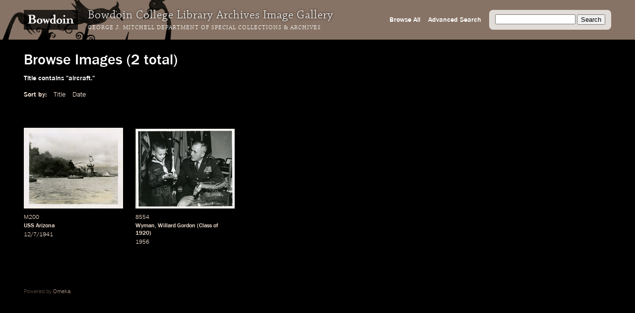

--- FILE ---
content_type: text/css
request_url: https://images.bowdoin.edu/omeka/themes/libarch/css/style.css?v=2.8
body_size: 3581
content:
#item-filters > ul > li.collection {
	display:none;
}

a:link {
	text-decoration: none;
}

a:visited {
	text-decoration: none;
}

a:hover {
	text-decoration: underline;
}

a:active {
	text-decoration: underline;
}

/* Generic styles		---------------------------------------- */

html,body,div,table,tr,ul,ol,li,dl,dt,dd,h1,h2,h3,h4,h5,h6,pre,form,p,blockquote,fieldset,label,hr { 
	margin: 0; 
	padding: 0;
	border: 0;
}

html, body {
	width: 100%;
	height: 100%;
	position:relative;
}

body {
	font-family: 'FranklinGothicURW','Franklin Gothic Book','Helvetica','Tahoma',sans-serif;
	background-color: black;
	 /* d */
	word-break: break-word;
	font-size: 12px;
	line-height: 1.25; 
	min-width: 640px;
	font-weight: normal;
	margin-top: 0 !important;
}

.front p {
	font-family: 'FranklinGothicURW','Franklin Gothic Book','Helvetica','Tahoma',sans-serif;
	font-weight:100;
	color:white;
	margin-bottom:1em;
}

/*
nav {
	margin: 0 1.5em 0.1em 4em;
}
*/

#content {
	font-weight: normal;
}

strong, th, h1, h2, h4, h5, h6 {
	/* font-family: 'Times New Roman','Times'; */
	font-weight: bold;
}

h1 { 
	font-size: 2.5em;
	line-height: 1.17;
	padding-bottom:10px;
}

#item-tiles {
	padding-top:10px;
}

h2 {
	font-size: 2em;
	line-height: 1.17;
	margin-bottom: 0.3em;
}

h3, legend {
	font-size: 1.17em;
	font-weight: bold;
	line-height: 1.17;
	margin-bottom: 0.17em;
	margin-top: 1em;
}

h3:first-child {
	margin-top: 0.2em;
}

h4 {
	font-size: 1.7em;
	line-height: 1.17;
}

h5, h6 {
	font-size: 1.5em;
	line-height: 1.17;
}

h6 {
	font-style: italic;
	font-weight: normal;
}

dt {
	font-style: italic;
	font-weight: normal;
}

dd {
	margin-left: 1.17em;
}

table {
	width: 100%;
	border-style: solid;
	border-width: 1px 1px 0 0;
	margin-bottom: 1.17em;
}

th {
	text-align: left;
}

th, td {
	border-style: solid;
	border-width: 0 0 1px 1px;
	padding: 0.3em;
}

blockquote {
	quotes: none; /* + */
	font-style: italic;
	margin-left: 2.7em;
	margin-right: 2.7em;
}

blockquote:before, blockquote:after, q:before, q:after {
	content: none; /* + */
}

footer {
	margin: 1em 4em;
	clear: both;
	overflow: hidden;
	padding: 1em 0 1em;
	border-top: none;;
}

footer p {
	float: left;
	width: 30%;
}

footer ul {
	float: right;
	width: 60%;
	margin-left: 5em;
	text-align: right;
}

footer li {
	margin-left: 1em;
}



/* !Common header and globals	-------------------------------- */

#wrap {
	position: relative;
}

#primary-nav li.current a,#contribution #primary-nav li.nav-contribute-a-story-or-file a,#Tags #primary-nav li.nav-browse-contributions a,#items #primary-nav li.nav-browse-contributions a {
	border-left-width: 1em;
	border-left-style: solid;
	padding-left: 0.3em;
}

#primary-nav {
	position:relative;
	background-repeat:no-repeat;
	height:80px;
}

#left-nav {
	top:0;
	left:0;
	height:80px;
	right:270px;
	position:absolute;
}

.front #left-nav,
.front #bg-overlay {
	display:none;
}


#right-nav {
	position:absolute;
	top:20px;
	height:40px;
	line-height:40px;
	right:32px;
	left:500px;
}

#right-nav > * {
	display:block;
	float:right;
	margin-right:16px;
}

#right-nav > a {
	font-weight: bold;
	font-size:14px;
}

#right-nav > form {
	padding:0 12px 0 12px;
	-webkit-border-radius: 4px;
	-moz-border-radius: 8px;
	border-radius: 8px;	
	background-color:white;
	background-color:rgba(255,255,255,0.75);
	height: 40px;
}

#left-nav {
	font-family: 'ChaparralPro', serif;
	font-weight: normal;	
}

#left-nav > h1 {
	font-size:24px;
	line-height:32px;
	top:15px;
	left:177px;
	letter-spacing:1px;
	text-shadow: 0 0 5px black;
}

#left-nav > h2 {
	left:177px;
	bottom:14px;
	text-transform: uppercase;
	font-size:12px;
	line-height:20px;
	letter-spacing:1px;
}

#left-nav > h3 {
	display: none;
}

#left-nav > * {
	font-weight:normal;
	position:absolute;
	margin:0;
}	
	
#left-nav > a {	
	top:20px;
	left:48px;
	z-index:1;
}

#left-nav img {
	display:block;
}

#primary-nav ul {
	position:absolute;
	top:0;
	right:0;
	height:80px;
	left:600px;
	z-index:2;
	list-style: none;
	margin:0;
	overflow: hidden;
}

#primary-nav li {
	display: block;
	float: right;
	margin-left: 0;
	margin-right: 1em;
	line-height:80px;
}

#primary-nav li > a {
	display: block;
	float: right;
	/* padding: 0.4em 0 1px; */
	text-align: center;
	width: 100%;
}

ul.navigation {
	list-style: none;
	padding-right:2.5em;		
}

.front .topnav {
	background-color: transparent;
}

.navigation li {
	font-size: 15px;
	line-height:25px;
	display: inline;
	max-width: 260px;
	position:relative;
}

#search-form input {
	vertical-align: middle;
	margin:0 0 2px;
}

#query {
	width:150px !important;
	padding:1px 4px 0;
}

#advanced-search {
	display: none;
}

#content {
	overflow: hidden;
	padding: 25px 1.5em 4em 4em;
	zoom: 1;
}

.secondary-nav {
	display:none;
}


/* Page Specific Styles ------------------------------------------------------*/

/* Front Page (index.php)	------------------------------------ */

.front #primary {	
	border-collapse: separate;
	background-repeat: no-repeat; 
	background-position: center center;
	-webkit-background-size: cover;
	-moz-background-size: cover;
	-o-background-size: cover;
	background-size: cover;		
	-moz-box-shadow:    inset 0 0 100px 100px rgba(0,0,0,0.25);
	-webkit-box-shadow: inset 0 0 100px 100px rgba(0,0,0,0.25);
	box-shadow:         inset 0 0 100px 100px rgba(0,0,0,0.25);
	filter: alpha(opacity=70);
	opacity: 0.70;
	position: absolute;
	top: 1px;
	bottom: 0;
	left: 0px;
	right: 0px;
}

#front-caption {
	position: absolute;
	right: 48px;
	bottom: 50px;
	font-style: italic;
	font-size: 1.17em;
}

#front-content {
	position: absolute;
	top: 50%;
	left: 170px;
	right: 170px;
	margin-top: -190px;
	font-size: 3em;
	text-shadow:0 0 16px black;
}

/* Show Item (show.php)		------------------------------------ */

.show #wrap, .front #wrap {
	position:absolute;
	top: 0;
	right: 0;
	bottom: 0;
	left: 0;
}

.show h1 {
	line-height: 1.17;
	margin-bottom: 1em;
}

.show #primary {
	overflow-x: hidden;
	overflow-y: scroll;	
	position: absolute;
	left: 25px;
	top: 20px;
	bottom: 75px;
	width: 275px;
	padding-right: 15px;
}

.show #primary::-webkit-scrollbar {
    -webkit-appearance: none;
    width:11px;
    height:11px;
}

.show #primary::-webkit-scrollbar:vertical {
    width: 15px;
    height:40px;
}

.show #primary::-webkit-scrollbar:horizontal {
    width: 40px;
    height:11px;
}

.show #primary::-webkit-scrollbar-track-piece {
    background-color: black;
}

.show #primary::-webkit-scrollbar-thumb {
    border-radius: 8px;
    border-width: 4px;
    border-style: solid;
}

.show #page-nav {
	position: absolute;
	left: 25px;
	bottom: 5px;
	width: 275px;
}

.show .element-text,
.show #primary p {
	margin-bottom: 0.1em;
	word-wrap: break-word;
}

.element-set h2,
.show #primary h2 {
	display: none;
}

.show #secondary {
	position: absolute;
	left: 315px;
	right: 0px;
	top: 0px;
	bottom: 0px;
}

.show .item-file {
	position: absolute;
	top: 0;
	bottom: 0;
}

.show #content {
	padding-top: 4em;
}
	
.show #content,
.front #content {
	position: absolute;
	left: 0;
	right: 0;
	bottom: 0;
}

.show #content {
	top: 81px;	
}

.front #content {
	top:0;
	padding-top:80px;
	z-index:0;
}

.front #primary-nav {
	position:absolute;
	z-index:1;
	right:0;
	top:0;
	left:0;
	background:transparent !important;
}

.front #primary-nav > img {
	display:none;
}
	
	
.show .item-file img {		
	max-width: 900px;
	height: 100%;
	width: auto;
}

/* element */

#comment-text {
	width: 260px;
	border-radius:4px;
	background-color:#594d43;
	padding:3px 6px;
}

#comment-text:focus {
	background-color:white;
}

#submit-comment {
	display:block;
}

.collections .element {
	margin-bottom: 1.7em;
}

.items .element {
	margin-bottom: 1.7em;
}

.collection .element {
	margin-bottom: 0;
}

.element-div {
	line-height: 1.17;
	margin-bottom: 1.5em;
}

#dublin-core-rights .element-text {
	font-size: 1.17em;
}

.item-description,.element-text,.element-text-empty {
	margin-bottom: 1.17em;
}

.item-description p,.element-text p {
	font-size: 1em;
	line-height: 1.17;
	margin-bottom: 1.17em;
}

.element {
	margin-bottom: 1.17em;
}

.element p {
	font-size:1.17em;
}

.element-text {
	font-size:1.17em;
	margin-bottom: 1.5em;
}

.element.ss-subjects-added,
.element.ss-minaret-export-date,
.element.ss-condition-of-original {
	display: none;
}

.pagination {
	clear:both;
	display:inline-block;
	list-style: none;
	font-size:1.17em;
	margin-right:4em;
}

.pagination > li {
	display: inline-block;
}

.page-input input {
	width:4em;
}
/* .next */

.pagination .next {
	border-left-width: 1px;
	padding-left: 1em;
}

.pagination_list .next {
	border-left-width: 1px;
	padding-left: 1em;
}

/* .previous */

.pagination .previous {
	border-right-width: 1px;
	padding-right: 1em;
}

.pagination_list .previous {
	border-right-width: 1px;
	padding-right: 1em;
}

/* Advanced Search (search.php)	-------------------------------- */

.advanced-search .field {
	margin-top: 1em;
}

.advanced-search .field label,
.advanced-search .field .label {
	font-size:14px;
	padding-bottom:4px;
	display:block;
}

.advanced-search .search-entry {
	padding:0 0 2px;
}

.advanced-search .submit {
	margin-top:14px;
}

.advanced-search select,
.advanced-search input {
	margin-left:0;
	margin-right:7px;
}



/* Browse All/Results (browse.php)	---------------------------- */

.item-tiles {
	display:block;
}

.clearfix:after {
    content: ".";
    display: block;
    clear: both;
    visibility: hidden;
    line-height: 0;
    height: 0;
}
 
.clearfix {
    display: block;
    clear:both;
}
 
html[xmlns] .clearfix {
    display: block;
}
 
* html .clearfix {
    height: 1%;
}


/* #sort-links */

#sort-links {
	line-height: 1.5;
	/* clear: both; */
	display:inline-block;
	font-size:1.17em;
}

#sort-links span {
	
	font-weight: bold;
	margin-right: 0.7em;
}

#sort-links-list {
	list-style: none;
	display: inline-block;
	padding-left: 0;
}

#sort-links-list li {
	display: inline-block;
	margin-right: 1em;
}

/* item filters */

#item-filters > ul {
	clear:both;
	display:inline-block;
	list-style: none;
	font-size:1.17em;
	margin-bottom: 1em;	
	color: white;
	font-weight: bold;
	
}

/* #search-filters */

#search-filters {
	padding-left: 1.17em;
}

#search-filters ul li ul {
	display: inline-block;
}

#search-filters ul li ul li {
	list-style-type: none;
	display: inline-block;
}

#search-filters ul li ul li:after {
	content: ", ";
}

#search-filters ul li ul li:last-child:after {
	content: "";
}


body,
#wrap {
	position:relative;
}

body > img {
	position: absolute;
	left:0;
	top:0;
	z-index:8888;
}

body.front > img {
	display:none;
}



/* .item */

.item-tiles,
.item,
.item-img,
.item-meta {
	position: relative;
}

.item-img a {
	display: block;
	overflow:hidden;
	position: absolute;
	left:0;
	bottom:0;
}

.item {
	overflow: hidden;
	padding-top: 9px; 
	padding-bottom: 9px;
	float:left;
	width: 200px;
	height: 280px;	
	margin: 0 25px 0 0;
}
	
.item:last-of-type {
	border-bottom: 0;
}

.item-img, .item-meta, .browse .item.hentry {
	overflow: visible;
}

.item-img > a > img {
	display:block;	
}

.item-img > a:link {
	border-width: 8px;
	border-style:solid;
	margin: -8px;	
}

.item-img > a:visited {
	border-width: 8px;
	border-style:solid;
	margin: -8px;		
}

.item-img > a:hover {
	border-width: 8px;
	border-style:solid;
	margin: -8px;	
}

.item-img > a:active {
	border-width: 8px;
	border-style:solid;
	margin: -8px;		
}

.item-md {
	padding-top: 0.2em;
}

.item-md:nth-child(2) {
	padding-top: 11px;
}

.item-md.ss-title {
	font-weight: bold;
}

.item-md.ss-date, .item-md.ss-date > p,
.item-md.ss-date-notes, .item-md.ss-date-notes > p {
	display: inline-block;
}

.item-md.ss-date-notes > p.has-metadata:before {
	content: '\00a0(';
}

.item-md.ss-date-notes > p.has-metadata:after {
	content: ')';
}



.item > h2 {
	width: 200px;
	font-size: 1em;
	height:100px;
}

.item-img {
	width: 200px;
	height: 200px;
	position: relative;
/*
	display: table-cell;
	vertical-align: bottom;
*/
}

.item-description {
	width: 170px;
	height: 150px;
}

ul.items-list,ul.collections-list,ul.title-list {
	font-size: 1em;
	list-style: none;
	margin-left: 0;
}

.items-list li {
	border-bottom-width: 1px;
	margin-bottom: 1.17em;
}

.item-pagination {
	border-top-width: 1px;
	margin-bottom: 1.5em;
	overflow: hidden;
	padding-top: 1.5em;
	font-weight: bold;
}

.item-pagination li.previous {
	font-size:1.17em;
	width: 53%;
	display: block;
	float: left;
}

.item-pagination li.next {
	font-size:1.17em;
	width: 44%;
	display: block;
	float: right;
	text-align: right;
	
}

#sort-links + .item {
	border-top-width: 1px;
	clear: both;
}

#collection-items .item {
	border-bottom-width: 1px;
	padding: 1.7em 0;
	overflow: hidden;
	width: 100%;
}

#collection-items .item:last-child {
	border-bottom: 0;
}

.items-list li {
	border-bottom-width: 1px;
	margin-bottom: 1.17em;
}

/* output formats */

#outputs {
	display: none;
}

/* #content */

nav.pagination:nth-of-type(3) ul, #content > .pagination:nth-of-type(2) {
	border-top-width: 1px;
	border-bottom: 0;
	padding-top: 1.5em;
	margin-bottom: 1.5em;
}

#content > nav.pagination:nth-of-type(2) {
	width: 100%;
	height: auto;
	padding-top: 0;
	margin-bottom: 0;
	border-top: 0;
}

/* advanced-form pulldown */

/*
#advanced-form {
	display: none;
	overflow: auto;
	clear: both;
	z-index: 1001;
	position: absolute;
	top: 30px;
	left: 0;
	border-width: 1px;
	border-style: solid;
	width: 100%;
	padding: 1.5em 1em;
-webkit-box-sizing: border-box;
-moz-box-sizing: border-box;
	box-sizing: border-box;
*behavior: url("../javascripts/boxsizing.htc");
}
*/

